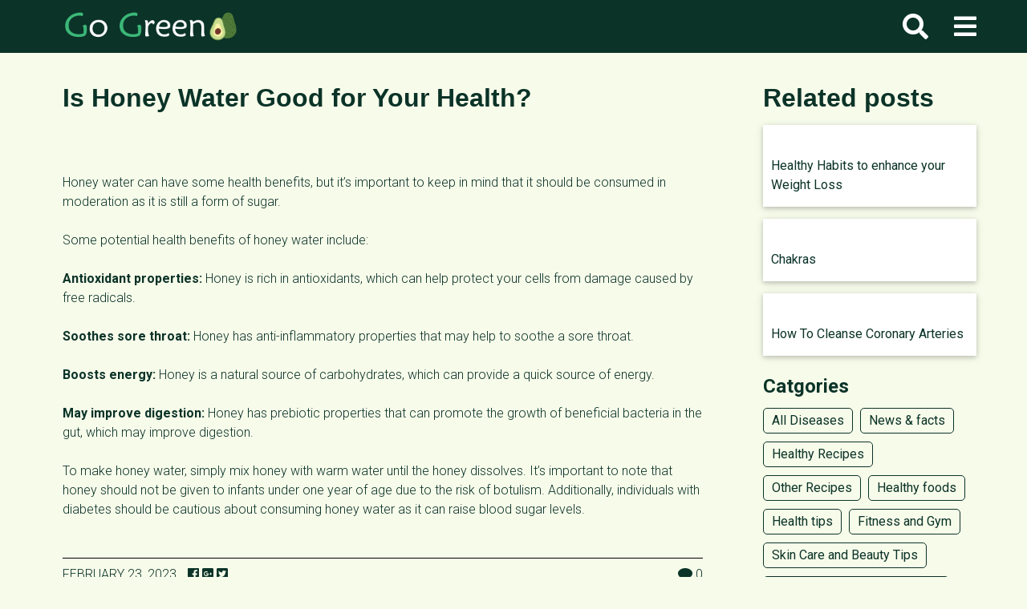

--- FILE ---
content_type: text/html; charset=UTF-8
request_url: https://www.go-green.info/health-tip/is-honey-water-good-for-your-health/
body_size: 11369
content:
<!doctype html>
<html lang="en-US">
<head>
	<meta charset="UTF-8">
	<meta name="viewport" content="width=device-width, initial-scale=1">
	<link rel="profile" href="https://gmpg.org/xfn/11">
	<!-- Google Fonts -->
	<link rel="stylesheet" href="https://fonts.googleapis.com/css?family=Roboto:300,400,500,700&display=swap">
	<!-- Main css -->
	<link rel="stylesheet" href="https://www.go-green.info/wp-content/themes/maa-gogreen/assets/css/app.css?version=1.0.1">

	<meta name='robots' content='index, follow, max-image-preview:large, max-snippet:-1, max-video-preview:-1' />
	<style>img:is([sizes="auto" i], [sizes^="auto," i]) { contain-intrinsic-size: 3000px 1500px }</style>
	
	<!-- This site is optimized with the Yoast SEO plugin v25.9 - https://yoast.com/wordpress/plugins/seo/ -->
	<title>Is Honey Water Good for Your Health? - Medical information and health advice - Go Green</title>
	<meta name="description" content="Honey water can have some health benefits, but it&#039;s important to keep in mind that it should be consumed in moderation as it is still a form of sugar.Some potential health benefits of honey water include:" />
	<link rel="canonical" href="https://www.go-green.info/health-tip/is-honey-water-good-for-your-health/" />
	<meta property="og:locale" content="en_US" />
	<meta property="og:type" content="article" />
	<meta property="og:title" content="Is Honey Water Good for Your Health? - Medical information and health advice - Go Green" />
	<meta property="og:description" content="Honey water can have some health benefits, but it&#039;s important to keep in mind that it should be consumed in moderation as it is still a form of sugar.Some potential health benefits of honey water include:" />
	<meta property="og:url" content="https://www.go-green.info/health-tip/is-honey-water-good-for-your-health/" />
	<meta property="og:site_name" content="Medical information and health advice - Go Green" />
	<meta property="og:image" content="https://www.go-green.info/wp-content/uploads/2023/02/pexels-mareefe-1638280-1.jpg" />
	<meta property="og:image:width" content="4608" />
	<meta property="og:image:height" content="3200" />
	<meta property="og:image:type" content="image/jpeg" />
	<meta name="twitter:card" content="summary_large_image" />
	<script type="application/ld+json" class="yoast-schema-graph">{"@context":"https://schema.org","@graph":[{"@type":"WebPage","@id":"https://www.go-green.info/health-tip/is-honey-water-good-for-your-health/","url":"https://www.go-green.info/health-tip/is-honey-water-good-for-your-health/","name":"Is Honey Water Good for Your Health? - Medical information and health advice - Go Green","isPartOf":{"@id":"https://www.go-green.info/#website"},"primaryImageOfPage":{"@id":"https://www.go-green.info/health-tip/is-honey-water-good-for-your-health/#primaryimage"},"image":{"@id":"https://www.go-green.info/health-tip/is-honey-water-good-for-your-health/#primaryimage"},"thumbnailUrl":"https://www.go-green.info/wp-content/uploads/2023/02/pexels-mareefe-1638280-1.jpg","datePublished":"2023-02-23T06:40:07+00:00","description":"Honey water can have some health benefits, but it's important to keep in mind that it should be consumed in moderation as it is still a form of sugar.Some potential health benefits of honey water include:","breadcrumb":{"@id":"https://www.go-green.info/health-tip/is-honey-water-good-for-your-health/#breadcrumb"},"inLanguage":"en-US","potentialAction":[{"@type":"ReadAction","target":["https://www.go-green.info/health-tip/is-honey-water-good-for-your-health/"]}]},{"@type":"ImageObject","inLanguage":"en-US","@id":"https://www.go-green.info/health-tip/is-honey-water-good-for-your-health/#primaryimage","url":"https://www.go-green.info/wp-content/uploads/2023/02/pexels-mareefe-1638280-1.jpg","contentUrl":"https://www.go-green.info/wp-content/uploads/2023/02/pexels-mareefe-1638280-1.jpg","width":4608,"height":3200},{"@type":"BreadcrumbList","@id":"https://www.go-green.info/health-tip/is-honey-water-good-for-your-health/#breadcrumb","itemListElement":[{"@type":"ListItem","position":1,"name":"Home","item":"https://www.go-green.info/"},{"@type":"ListItem","position":2,"name":"Health tips","item":"https://www.go-green.info/health-tip/"},{"@type":"ListItem","position":3,"name":"Is Honey Water Good for Your Health?"}]},{"@type":"WebSite","@id":"https://www.go-green.info/#website","url":"https://www.go-green.info/","name":"Medical information and health advice - Go Green","description":"We&#039;re committed to being your source for expert health guidance.","publisher":{"@id":"https://www.go-green.info/#organization"},"alternateName":"Medical information and health advice - Go Green","potentialAction":[{"@type":"SearchAction","target":{"@type":"EntryPoint","urlTemplate":"https://www.go-green.info/?s={search_term_string}"},"query-input":{"@type":"PropertyValueSpecification","valueRequired":true,"valueName":"search_term_string"}}],"inLanguage":"en-US"},{"@type":"Organization","@id":"https://www.go-green.info/#organization","name":"Go Green","alternateName":"Medical information and health advice - Go Green","url":"https://www.go-green.info/","logo":{"@type":"ImageObject","inLanguage":"en-US","@id":"https://www.go-green.info/#/schema/logo/image/","url":"https://www.go-green.info/wp-content/uploads/2020/07/Avacado-logo.png","contentUrl":"https://www.go-green.info/wp-content/uploads/2020/07/Avacado-logo.png","width":512,"height":512,"caption":"Go Green"},"image":{"@id":"https://www.go-green.info/#/schema/logo/image/"}}]}</script>
	<!-- / Yoast SEO plugin. -->


<link rel="alternate" type="application/rss+xml" title="Medical information and health advice - Go Green &raquo; Feed" href="https://www.go-green.info/feed/" />
<link rel="alternate" type="application/rss+xml" title="Medical information and health advice - Go Green &raquo; Comments Feed" href="https://www.go-green.info/comments/feed/" />
<style id='classic-theme-styles-inline-css' type='text/css'>
/*! This file is auto-generated */
.wp-block-button__link{color:#fff;background-color:#32373c;border-radius:9999px;box-shadow:none;text-decoration:none;padding:calc(.667em + 2px) calc(1.333em + 2px);font-size:1.125em}.wp-block-file__button{background:#32373c;color:#fff;text-decoration:none}
</style>
<style id='global-styles-inline-css' type='text/css'>
:root{--wp--preset--aspect-ratio--square: 1;--wp--preset--aspect-ratio--4-3: 4/3;--wp--preset--aspect-ratio--3-4: 3/4;--wp--preset--aspect-ratio--3-2: 3/2;--wp--preset--aspect-ratio--2-3: 2/3;--wp--preset--aspect-ratio--16-9: 16/9;--wp--preset--aspect-ratio--9-16: 9/16;--wp--preset--color--black: #000000;--wp--preset--color--cyan-bluish-gray: #abb8c3;--wp--preset--color--white: #ffffff;--wp--preset--color--pale-pink: #f78da7;--wp--preset--color--vivid-red: #cf2e2e;--wp--preset--color--luminous-vivid-orange: #ff6900;--wp--preset--color--luminous-vivid-amber: #fcb900;--wp--preset--color--light-green-cyan: #7bdcb5;--wp--preset--color--vivid-green-cyan: #00d084;--wp--preset--color--pale-cyan-blue: #8ed1fc;--wp--preset--color--vivid-cyan-blue: #0693e3;--wp--preset--color--vivid-purple: #9b51e0;--wp--preset--gradient--vivid-cyan-blue-to-vivid-purple: linear-gradient(135deg,rgba(6,147,227,1) 0%,rgb(155,81,224) 100%);--wp--preset--gradient--light-green-cyan-to-vivid-green-cyan: linear-gradient(135deg,rgb(122,220,180) 0%,rgb(0,208,130) 100%);--wp--preset--gradient--luminous-vivid-amber-to-luminous-vivid-orange: linear-gradient(135deg,rgba(252,185,0,1) 0%,rgba(255,105,0,1) 100%);--wp--preset--gradient--luminous-vivid-orange-to-vivid-red: linear-gradient(135deg,rgba(255,105,0,1) 0%,rgb(207,46,46) 100%);--wp--preset--gradient--very-light-gray-to-cyan-bluish-gray: linear-gradient(135deg,rgb(238,238,238) 0%,rgb(169,184,195) 100%);--wp--preset--gradient--cool-to-warm-spectrum: linear-gradient(135deg,rgb(74,234,220) 0%,rgb(151,120,209) 20%,rgb(207,42,186) 40%,rgb(238,44,130) 60%,rgb(251,105,98) 80%,rgb(254,248,76) 100%);--wp--preset--gradient--blush-light-purple: linear-gradient(135deg,rgb(255,206,236) 0%,rgb(152,150,240) 100%);--wp--preset--gradient--blush-bordeaux: linear-gradient(135deg,rgb(254,205,165) 0%,rgb(254,45,45) 50%,rgb(107,0,62) 100%);--wp--preset--gradient--luminous-dusk: linear-gradient(135deg,rgb(255,203,112) 0%,rgb(199,81,192) 50%,rgb(65,88,208) 100%);--wp--preset--gradient--pale-ocean: linear-gradient(135deg,rgb(255,245,203) 0%,rgb(182,227,212) 50%,rgb(51,167,181) 100%);--wp--preset--gradient--electric-grass: linear-gradient(135deg,rgb(202,248,128) 0%,rgb(113,206,126) 100%);--wp--preset--gradient--midnight: linear-gradient(135deg,rgb(2,3,129) 0%,rgb(40,116,252) 100%);--wp--preset--font-size--small: 13px;--wp--preset--font-size--medium: 20px;--wp--preset--font-size--large: 36px;--wp--preset--font-size--x-large: 42px;--wp--preset--spacing--20: 0.44rem;--wp--preset--spacing--30: 0.67rem;--wp--preset--spacing--40: 1rem;--wp--preset--spacing--50: 1.5rem;--wp--preset--spacing--60: 2.25rem;--wp--preset--spacing--70: 3.38rem;--wp--preset--spacing--80: 5.06rem;--wp--preset--shadow--natural: 6px 6px 9px rgba(0, 0, 0, 0.2);--wp--preset--shadow--deep: 12px 12px 50px rgba(0, 0, 0, 0.4);--wp--preset--shadow--sharp: 6px 6px 0px rgba(0, 0, 0, 0.2);--wp--preset--shadow--outlined: 6px 6px 0px -3px rgba(255, 255, 255, 1), 6px 6px rgba(0, 0, 0, 1);--wp--preset--shadow--crisp: 6px 6px 0px rgba(0, 0, 0, 1);}:where(.is-layout-flex){gap: 0.5em;}:where(.is-layout-grid){gap: 0.5em;}body .is-layout-flex{display: flex;}.is-layout-flex{flex-wrap: wrap;align-items: center;}.is-layout-flex > :is(*, div){margin: 0;}body .is-layout-grid{display: grid;}.is-layout-grid > :is(*, div){margin: 0;}:where(.wp-block-columns.is-layout-flex){gap: 2em;}:where(.wp-block-columns.is-layout-grid){gap: 2em;}:where(.wp-block-post-template.is-layout-flex){gap: 1.25em;}:where(.wp-block-post-template.is-layout-grid){gap: 1.25em;}.has-black-color{color: var(--wp--preset--color--black) !important;}.has-cyan-bluish-gray-color{color: var(--wp--preset--color--cyan-bluish-gray) !important;}.has-white-color{color: var(--wp--preset--color--white) !important;}.has-pale-pink-color{color: var(--wp--preset--color--pale-pink) !important;}.has-vivid-red-color{color: var(--wp--preset--color--vivid-red) !important;}.has-luminous-vivid-orange-color{color: var(--wp--preset--color--luminous-vivid-orange) !important;}.has-luminous-vivid-amber-color{color: var(--wp--preset--color--luminous-vivid-amber) !important;}.has-light-green-cyan-color{color: var(--wp--preset--color--light-green-cyan) !important;}.has-vivid-green-cyan-color{color: var(--wp--preset--color--vivid-green-cyan) !important;}.has-pale-cyan-blue-color{color: var(--wp--preset--color--pale-cyan-blue) !important;}.has-vivid-cyan-blue-color{color: var(--wp--preset--color--vivid-cyan-blue) !important;}.has-vivid-purple-color{color: var(--wp--preset--color--vivid-purple) !important;}.has-black-background-color{background-color: var(--wp--preset--color--black) !important;}.has-cyan-bluish-gray-background-color{background-color: var(--wp--preset--color--cyan-bluish-gray) !important;}.has-white-background-color{background-color: var(--wp--preset--color--white) !important;}.has-pale-pink-background-color{background-color: var(--wp--preset--color--pale-pink) !important;}.has-vivid-red-background-color{background-color: var(--wp--preset--color--vivid-red) !important;}.has-luminous-vivid-orange-background-color{background-color: var(--wp--preset--color--luminous-vivid-orange) !important;}.has-luminous-vivid-amber-background-color{background-color: var(--wp--preset--color--luminous-vivid-amber) !important;}.has-light-green-cyan-background-color{background-color: var(--wp--preset--color--light-green-cyan) !important;}.has-vivid-green-cyan-background-color{background-color: var(--wp--preset--color--vivid-green-cyan) !important;}.has-pale-cyan-blue-background-color{background-color: var(--wp--preset--color--pale-cyan-blue) !important;}.has-vivid-cyan-blue-background-color{background-color: var(--wp--preset--color--vivid-cyan-blue) !important;}.has-vivid-purple-background-color{background-color: var(--wp--preset--color--vivid-purple) !important;}.has-black-border-color{border-color: var(--wp--preset--color--black) !important;}.has-cyan-bluish-gray-border-color{border-color: var(--wp--preset--color--cyan-bluish-gray) !important;}.has-white-border-color{border-color: var(--wp--preset--color--white) !important;}.has-pale-pink-border-color{border-color: var(--wp--preset--color--pale-pink) !important;}.has-vivid-red-border-color{border-color: var(--wp--preset--color--vivid-red) !important;}.has-luminous-vivid-orange-border-color{border-color: var(--wp--preset--color--luminous-vivid-orange) !important;}.has-luminous-vivid-amber-border-color{border-color: var(--wp--preset--color--luminous-vivid-amber) !important;}.has-light-green-cyan-border-color{border-color: var(--wp--preset--color--light-green-cyan) !important;}.has-vivid-green-cyan-border-color{border-color: var(--wp--preset--color--vivid-green-cyan) !important;}.has-pale-cyan-blue-border-color{border-color: var(--wp--preset--color--pale-cyan-blue) !important;}.has-vivid-cyan-blue-border-color{border-color: var(--wp--preset--color--vivid-cyan-blue) !important;}.has-vivid-purple-border-color{border-color: var(--wp--preset--color--vivid-purple) !important;}.has-vivid-cyan-blue-to-vivid-purple-gradient-background{background: var(--wp--preset--gradient--vivid-cyan-blue-to-vivid-purple) !important;}.has-light-green-cyan-to-vivid-green-cyan-gradient-background{background: var(--wp--preset--gradient--light-green-cyan-to-vivid-green-cyan) !important;}.has-luminous-vivid-amber-to-luminous-vivid-orange-gradient-background{background: var(--wp--preset--gradient--luminous-vivid-amber-to-luminous-vivid-orange) !important;}.has-luminous-vivid-orange-to-vivid-red-gradient-background{background: var(--wp--preset--gradient--luminous-vivid-orange-to-vivid-red) !important;}.has-very-light-gray-to-cyan-bluish-gray-gradient-background{background: var(--wp--preset--gradient--very-light-gray-to-cyan-bluish-gray) !important;}.has-cool-to-warm-spectrum-gradient-background{background: var(--wp--preset--gradient--cool-to-warm-spectrum) !important;}.has-blush-light-purple-gradient-background{background: var(--wp--preset--gradient--blush-light-purple) !important;}.has-blush-bordeaux-gradient-background{background: var(--wp--preset--gradient--blush-bordeaux) !important;}.has-luminous-dusk-gradient-background{background: var(--wp--preset--gradient--luminous-dusk) !important;}.has-pale-ocean-gradient-background{background: var(--wp--preset--gradient--pale-ocean) !important;}.has-electric-grass-gradient-background{background: var(--wp--preset--gradient--electric-grass) !important;}.has-midnight-gradient-background{background: var(--wp--preset--gradient--midnight) !important;}.has-small-font-size{font-size: var(--wp--preset--font-size--small) !important;}.has-medium-font-size{font-size: var(--wp--preset--font-size--medium) !important;}.has-large-font-size{font-size: var(--wp--preset--font-size--large) !important;}.has-x-large-font-size{font-size: var(--wp--preset--font-size--x-large) !important;}
:where(.wp-block-post-template.is-layout-flex){gap: 1.25em;}:where(.wp-block-post-template.is-layout-grid){gap: 1.25em;}
:where(.wp-block-columns.is-layout-flex){gap: 2em;}:where(.wp-block-columns.is-layout-grid){gap: 2em;}
:root :where(.wp-block-pullquote){font-size: 1.5em;line-height: 1.6;}
</style>
<link rel='stylesheet' id='maa-gogreen-style-css' href='https://www.go-green.info/wp-content/themes/maa-gogreen/style.css?ver=6.8.3' type='text/css' media='all' />
<link rel="https://api.w.org/" href="https://www.go-green.info/wp-json/" /><link rel="EditURI" type="application/rsd+xml" title="RSD" href="https://www.go-green.info/xmlrpc.php?rsd" />
<meta name="generator" content="WordPress 6.8.3" />
<link rel='shortlink' href='https://www.go-green.info/?p=3929' />
<link rel="alternate" title="oEmbed (JSON)" type="application/json+oembed" href="https://www.go-green.info/wp-json/oembed/1.0/embed?url=https%3A%2F%2Fwww.go-green.info%2Fhealth-tip%2Fis-honey-water-good-for-your-health%2F" />
<link rel="alternate" title="oEmbed (XML)" type="text/xml+oembed" href="https://www.go-green.info/wp-json/oembed/1.0/embed?url=https%3A%2F%2Fwww.go-green.info%2Fhealth-tip%2Fis-honey-water-good-for-your-health%2F&#038;format=xml" />
<style type="text/css">.recentcomments a{display:inline !important;padding:0 !important;margin:0 !important;}</style><link rel="icon" href="https://www.go-green.info/wp-content/uploads/2020/06/cropped-Avacado-logo-32x32.png" sizes="32x32" />
<link rel="icon" href="https://www.go-green.info/wp-content/uploads/2020/06/cropped-Avacado-logo-192x192.png" sizes="192x192" />
<link rel="apple-touch-icon" href="https://www.go-green.info/wp-content/uploads/2020/06/cropped-Avacado-logo-180x180.png" />
<meta name="msapplication-TileImage" content="https://www.go-green.info/wp-content/uploads/2020/06/cropped-Avacado-logo-270x270.png" />
	<link rel="stylesheet" href="https://www.go-green.info/wp-content/themes/maa-gogreen/assets/css/go-green.css?version=1.0.5">
	<!-- Global site tag (gtag.js) - Google Analytics -->
	<script async src="https://www.googletagmanager.com/gtag/js?id=UA-148513605-1" type="416515dd864fb68b4aef87b7-text/javascript"></script>
	<script async src="https://pagead2.googlesyndication.com/pagead/js/adsbygoogle.js?client=ca-pub-6166321093237723" crossorigin="anonymous" type="416515dd864fb68b4aef87b7-text/javascript"></script>
	<script type="416515dd864fb68b4aef87b7-text/javascript">
	  window.dataLayer = window.dataLayer || [];
	  function gtag(){dataLayer.push(arguments);}
	  gtag('js', new Date());

	  gtag('config', 'UA-148513605-1');
	</script>
	<!-- <script data-ad-client="ca-pub-6166321093237723" async src="https://pagead2.googlesyndication.com/pagead/js/adsbygoogle.js"></script> -->
	<style type="text/css">
		body{
			font-family: 'Roboto', sans-serif;
		}
		body.overflow-block{
			overflow: hidden !important;
		}
		body #page{
			overflow-x: hidden;
		}
		h1,h2,h3{
			font-weight: 600!important;
		}
		strong{
			font-weight: 600!important;
		}
		h4{
			font-weight: 400;
		}
		footer{
			background-color: #0B3328;
			color: white;
			padding: 40px 15px;
			font-size: 11px;
			text-transform: uppercase;
		}
		footer a{
			display: inline-block;
			margin-right: 15px; 
			margin-bottom: 10px;
			font-weight: 400;
		}
		footer a:hover{
			color: grey !important;
		}
		footer p{
			margin-bottom: 12px;
			font-weight: 400;
			font-size: 11px;
		}
		footer .site-info{
			font-size: 10px;
		}
		.cursor-pointer{
			cursor: pointer;
		}
		@media(max-width: 576px){
			.container-fluid{
				padding: 0;
			}
		}
		.overlay-background-image{
			position: absolute;
			z-index: 0;
			top:0;
			left: 0;
			background: rgba(0,0,0,0.2);
			width: 100%;
			height: 100%;
		}

		/*Header*/
		.trigger-menu{
			color: white;
			font-size: 2em;
			display: flex;
		    align-items: center;
		    justify-content: flex-end;
		}
		.trigger-menu i{
			cursor: pointer;
		}
		.right-sticky-menu{
			display: none;
		    position: fixed;
		    top: 0;
		    right: 0;
		    z-index: 11;
		    background-color: white;
		    padding: 15px 0;
		    min-height: 100vh;
		    max-width: 400px;
		    min-width: 320px;
		}
		.right-sticky-menu ul{
			list-style: none;
			padding: 0;
			margin: 0;
		}
		#masthead .right-sticky-menu li a{
			display: inline-block;
			color: #0B3328 !important;
			padding: 7px 15px;
			width: 100%;
			text-align: left;
			border-bottom: 1px dotted #0B3328; 
			font-weight: 400;
		}
		#masthead .right-sticky-menu li a:hover{
			color: white !important;
			background-color: #0B3328;
		}
		.slick-dots li button:before{
			content: '\f111';
			font-family: "font awesome 5 free";
			font-weight: 900;
		}

		/*Archive*/
		.post-title{
			font-size: 16px;
			font-weight: 600; 
		}
		.archive #archive-cat .custom-col-5{
			margin-bottom: 15px;
		}
		.archive .custom-col-5 article{
			height: 100%;
		}
		@media(min-width: 1600px){
			.archive .custom-col-5{
				-ms-flex: 0 0 20%;
			    flex: 0 0 20%;
			    max-width: 20%;
			}
			.archive .custom-col-3{
				-ms-flex: 0 0 16.666667%;
			    flex: 0 0 16.666667%;
			    max-width: 16.666667%;
			}
			.archive .custom-col-9{
				-ms-flex: 0 0 83.333333%;
			    flex: 0 0 83.333333%;
			    max-width: 83.333333%;
			}
		}
		@media(max-width: 576px){
			.archive #archive-cat .custom-col-5{
				padding: 0 3px;
			}
			.archive #archive-cat{
				margin: 0 -5px;
			}
			.trigger-menu{
				font-size: 1.2em;
			}
			#archive-cat article{
				padding: 7px;
			}
			/*#archive-cat article .post-title,#archive-cat article .archive-post-info{
				font-size: 14px;
			}*/
		}

		/*Single*/
		.single .related-post .sub-parent p{
			margin-bottom: 0;
			font-weight: 400;
		}


		/*Search*/
		#search-div{
			display: none;
			position: fixed;
			top: 0;
			left: 0;
			background: rgba(11,51,40,0.9);
			width: 100%;
			height: 100%;
			z-index: 111;
		}
		#search-input-div{
			position: relative;
		}
		#search-input-div input{
			width: 100%;
			height: 45px;
			line-height: 45px;
			padding-left: 10px;
			border-radius: 5px;
			background-color: white;
			box-shadow: unset;
			text-shadow: unset;
			text-transform: capitalize;
		}
		#search-input-div .fa-search{
			position: absolute;
			top: 18px;
			right: 15px;
			font-size: 2.3em;
		}
		#search-div .overlay-close-btn{
			top: 0;
			left: 0;
			width: 100%;
			height: 100%;
			position: absolute;
			z-index: 0;
		}
		#search-div .twitter-typeahead{
			width: 100%;
			display: block;
		}
		#search-div .tt-menu{
			width: 100%;
			background-color: white;
			padding: 10px;
			padding-top: 15px;
			margin-top: 1.5em;
			padding-bottom: 5px;
			max-height: 70vh;
			overflow-y: scroll;
			overflow-x: hidden;
		}
		#search-div .tt-dataset{
			display: -ms-flexbox;
		    display: flex;
		    -ms-flex-wrap: wrap;
		    flex-wrap: wrap;
		    margin-right: -15px;
		    margin-left: -15px;
		}
		#search-div .tt-suggestion a{
			display: inline-block;
			width: 100%;
			padding: 10px;
			border-radius: 5px;
			margin-bottom: 10px;
		}
		#search-div .tt-suggestion a:hover,#search-div .tt-suggestion.tt-cursor a{
			background: rgba(11,51,40,0.2);
		}
		#search-div .tt-suggestion .parent-search-div{
			display: flex;
			align-items: center;
		}
		#search-div .tt-suggestion .parent-search-div img{
			width: 65px;
			padding: 0;
		}
		#search-div .tt-suggestion .parent-search-div p{
			font-size: 1.4em;
			padding-left: 15px;
			margin-bottom: 0;
		}
		#search-div .close-btn{
			font-size: 16px;
		}
		@media(max-width: 576px){
			#search-div .tt-suggestion .parent-search-div img{
				width: 50px;
			}
			#search-div .tt-suggestion .parent-search-div p{
				padding-left: 10px;
				font-size: 1em;
			}
		}

		/*Categories page*/
		a:visited,.single a:visited{
			color: #0B3328;
		}
		.archive .site-content #menu-menu,.single  .site-content #menu-menu{
			list-style: none;
			padding: 0;
			margin: 0;
			margin-bottom: 25px;
		}
		.archive .site-content .menu-item-home,.single .site-content .menu-item-home{
			display: none !important;
		}
		.archive .site-content .menu-item,.single .site-content .menu-item{
			display: inline-block;
			padding: 5px 5px 5px 0px;
		}
		.archive .site-content .menu-item a,.single .site-content .menu-item a{
			display: inline-block;
			padding: 3px 10px;
			border: 1px solid #0B3328;
			border-radius: 5px;
			font-weight: 400;
		}
		.archive .site-content .current-menu-item a,.archive .site-content .menu-item a:hover,
		.single .site-content .current-menu-item a,.single .site-content .menu-item a:hover{
			background: #0B3328;
			color: white !important;
			-webkit-transition: background-color 0.2s ease-out;
		    -moz-transition: background-color 0.2s ease-out;
		    -o-transition: background-color 0.2s ease-out;
		    transition: background-color 0.2s ease-out;
		}
		.archive .archive-description{
			display: none;
		}



		/*page about*/
		.banner-static .parent-banner-div{
			height: 90vh;
			background-size: cover;
			background-repeat: no-repeat;
			display: flex;
			align-items: center;
			justify-content: center;
			color: white;
			font-weight: 600; 
			position: relative;
			background-position: top center;
			background-attachment: fixed;
		}
		.banner-static .parent-banner-div .overlay{
			position: absolute;
			top:0;
			left: 0;
			width: 100%;
			height: 100%;
			background: rgba(0,0,0,0.3);
			z-index: 0;
		}
		.banner-static .parent-banner-div .content{
			position: relative;
			z-index: 0;
			color: white;
			text-align: center;
			font-weight: 600;
		}
		.banner-static .parent-banner-div .content a{
			color: white;
		}
		.page-template-page-about #team img{
			width: auto;
			height: 100%;
			border-radius: 40px;
			max-height: 150px;
			margin: auto;
			text-align: center;
			-webkit-box-shadow: 0 2px 5px 0 rgba(0,0,0,0.16),0 2px 10px 0 rgba(0,0,0,0.12) !important;
    		box-shadow: 0 2px 5px 0 rgba(0,0,0,0.16),0 2px 10px 0 rgba(0,0,0,0.12) !important;
		}
		.page-template-page-about #team .name{
			font-size: 18px;
			font-weight: 600;
			margin-top: 15px;
			margin-bottom: 5px;
		}
		.page-template-page-about #team .parent-team-div{
			margin-bottom: 15px;
		}


		/*Home page*/
		.home section{
			position: relative;
		}
		.home h2{
			font-weight: 400;
		}
		.home .section-1{
			height: 75vh;
			min-height: 500px;
		}
		@media(max-width: 576px){
			.home .section-1{
				height: 100%;
			}
		}
		.home .section-1 a > div{
			background-size: cover;
			background-repeat: no-repeat;
		}
		.home .section-1 .left div{
			min-height: 300px;
			position: relative;
			height: 100%;
		}
		.home .slick-list,.home .slick-track{
			height: 100%;
		}
		.home .section-1 .slick-slide{
			padding: 10px;
			padding-top: 0;
			display: inline-block;
		}
		.home .section-1 .right div{
			height: 46%;
			margin-bottom: 15px;
			min-height: 250px;
			position: relative;
		}
		.home .section-1 h4{
			position: absolute;
			bottom: 0;
			left: 0;
			padding: 10px;
			background: white;
			width: 100%;
			text-align: center;
			margin-bottom: 0;
		}
		.home .section-1 a:hover h4{
			background: #0B3328;
		    color: white;
		    -webkit-transition: background-color 0.2s ease-out;
		    -moz-transition: background-color 0.2s ease-out;
		    -o-transition: background-color 0.2s ease-out;
		    transition: background-color 0.2s ease-out;
		}
		.home #archive-cat .custom-col-5{
			margin-bottom: 0;
		}
		@media(min-width: 1600px){
			.home #archive-cat .custom-col-5{
				-ms-flex: 0 0 16.666667%;
			    flex: 0 0 16.666667%;
			    max-width: 16.666667%;
			}
		}
		@media(max-width: 1599px){
			.home .col-condition-5,.home .col-condition-6{
				display: none;
			}
		}
		@media(max-width: 991px){
			.home .col-condition-4{
				display: none;
			}
		}
		@media(max-width: 576px){
			.home .col-condition-4{
				display: block;
			}
			.archive #archive-cat .custom-col-5{
				margin-bottom: 15px;
			}
			.home .section-1 .slick-slide{
				padding: 0;
			}
			.home .section-1 .slick-list{
			    -webkit-box-shadow: 0 2px 5px 0 rgba(0,0,0,0.16),0 2px 10px 0 rgba(0,0,0,0.12) !important;
    			box-shadow: 0 2px 5px 0 rgba(0,0,0,0.16),0 2px 10px 0 rgba(0,0,0,0.12) !important;
    		}
    		.home .section-1 a > div.z-depth-1{
    			-webkit-box-shadow: unset !important;
    			box-shadow: unset !important;
    		}
		}
		.home .section-3{
			background-size: cover;
			background-repeat: no-repeat;
			background-attachment: fixed;
			background-position: top center;
			height: 55vh; 
		}
		.home .section-3 .content{
			position: relative;
			display: flex;
			height: 100%;
			z-index: 1;
			align-items: center;
			justify-content: center;
			color:white;
			text-align: center;
		}
		.home .category div{
			position: relative;
			height: 350px;
			background-repeat: no-repeat;
			background-size: cover; 
			background-position: center; 
		}
		.home .category .title{
			position: absolute;
			bottom: 0;
			left: 0;
			width: 100%;
			background: white;
			padding: 5px;
			text-align: center;
			margin-bottom: 0;
			font-weight: 400;
			font-size: 20px;
		}
		.home .category a:hover .title{
			background: #0B3328;
		    color: white;
		    -webkit-transition: background-color 0.2s ease-out;
		    -moz-transition: background-color 0.2s ease-out;
		    -o-transition: background-color 0.2s ease-out;
		    transition: background-color 0.2s ease-out;
		}

		header#masthead{
			position: fixed;
			width: 100%;
			left: 0;
			/*top: 0;*/
			z-index: 11;
		}
		.dummy-header{
			width: 100%;
			display: block;
			height: 55px;
		}
		.right-sticky-menu .other-links{
			position: absolute;
			bottom: 0;
			left: 0;
			width: 100%;
			text-align: center;
		}
		#masthead .right-sticky-menu .other-links a{
			color: #0B3328 !important;
		}
	</style>
</head>

<body class="wp-singular health_tip-template-default single single-health_tip postid-3929 wp-theme-maa-gogreen">
<div id="page" class="site">
	<!-- <a class="skip-link screen-reader-text" href="#content"></a> -->

	<header id="masthead" class="site-header pl-2 pr-2 pl-sm-5 pr-sm-5">
		<div class="container-fluid">
			<div class="row">
				<div class="col-6 site-branding">
		            <h1 class="site-title mt-2 mb-2">
		            	<a href="https://www.go-green.info/" rel="home">
		                    <img src="https://www.go-green.info/wp-content/uploads/2018/07/go-green-header-logo.png" alt="Medical information and health advice &#8211; Go Green"/>
		               	</a>
		            </h1>
				</div><!-- .site-branding --> 
				<div class="col-6 menu text-right trigger-menu">
					<i class="fas fa-search pr-2 pr-md-3"></i>
					<i class="fas fa-bars pl-2 pl-md-3"></i>
				</div>
				<div class="right-sticky-menu animated bounceInRight">
					<span class="float-right pr-2 cursor-pointer"><i class="fas fa-times-circle"></i> Close</span>
					<div class="navigation"><ul id="menu-menu" class="menu"><li id="menu-item-46" class="menu-item menu-item-type-post_type menu-item-object-page menu-item-home menu-item-46"><a href="https://www.go-green.info/">Home</a></li>
<li id="menu-item-815" class="menu-item menu-item-type-post_type_archive menu-item-object-disease menu-item-815"><a href="https://www.go-green.info/disease/">All Diseases</a></li>
<li id="menu-item-1651" class="menu-item menu-item-type-post_type_archive menu-item-object-news_facts menu-item-1651"><a href="https://www.go-green.info/news-facts/">News &#038; facts</a></li>
<li id="menu-item-1849" class="menu-item menu-item-type-post_type_archive menu-item-object-healthy-recipes menu-item-1849"><a href="https://www.go-green.info/healthy-recipes/">Healthy Recipes</a></li>
<li id="menu-item-1850" class="menu-item menu-item-type-post_type_archive menu-item-object-other-recipes menu-item-1850"><a href="https://www.go-green.info/other-recipes/">Other Recipes</a></li>
<li id="menu-item-819" class="menu-item menu-item-type-post_type_archive menu-item-object-food menu-item-819"><a href="https://www.go-green.info/food/">Healthy foods</a></li>
<li id="menu-item-817" class="menu-item menu-item-type-post_type_archive menu-item-object-health_tip menu-item-817"><a href="https://www.go-green.info/health-tip/">Health tips</a></li>
<li id="menu-item-818" class="menu-item menu-item-type-post_type_archive menu-item-object-fitness_and_gym menu-item-818"><a href="https://www.go-green.info/fitness-and-gym/">Fitness and Gym</a></li>
<li id="menu-item-820" class="menu-item menu-item-type-post_type_archive menu-item-object-beauty menu-item-820"><a href="https://www.go-green.info/beauty/">Skin Care and Beauty Tips</a></li>
<li id="menu-item-1871" class="menu-item menu-item-type-post_type_archive menu-item-object-womens-health menu-item-1871"><a href="https://www.go-green.info/womens-health/">Womens Health and Wellness</a></li>
<li id="menu-item-1518" class="menu-item menu-item-type-post_type_archive menu-item-object-pregnancy menu-item-1518"><a href="https://www.go-green.info/pregnancy-birth-and-baby/">Pregnancy, birth and baby</a></li>
<li id="menu-item-11276" class="menu-item menu-item-type-post_type_archive menu-item-object-kids-recipe menu-item-11276"><a href="https://www.go-green.info/kids-recipe/">Kids recipe</a></li>
<li id="menu-item-11277" class="menu-item menu-item-type-post_type_archive menu-item-object-programmes menu-item-11277"><a href="https://www.go-green.info/programmes/">Programmes</a></li>
<li id="menu-item-12306" class="menu-item menu-item-type-post_type_archive menu-item-object-home_made_product menu-item-12306"><a href="https://www.go-green.info/home_made_product/">Home Made product</a></li>
</ul></div>					<div class="other-links">
						<h4>Follow us</h4>
                        <div class="h4">
                        	<a href="https://m.facebook.com/fitnes1st/" class="pr-3" target="blank"><i class="fab fa-facebook-square"></i></a>
                        	<a href="https://www.instagram.com/gogreen.info/" class="pr-3" target="blank"><i class="fab fa-instagram"></i></a>
                        	<a href="https://www.youtube.com/channel/UCEb-2r3WEqErx57Blo0V7lA" class="pr-3" target="blank"><i class="fab fa-youtube"></i></a>
                        	<a href="https://whatsapp.com/channel/0029VaA2Djx7IUYS3pyJoQ3y" target="blank"><i class="fab fa-whatsapp"></i></a>
                        </div>
					</div>
				</div>  
			</div>        
		</div>
	</header><!-- #masthead -->
	<div class="dummy-header"></div>

	<div id="content" class="site-content"><div class="pl-2 pr-2 pl-sm-5 pr-sm-5">
    <div class="container-fluid mt-3 mb-3 mt-sm-5 mb-sm-5">
        <div class="row">  
            <div class="col-12 col-sm-9 col-xxl-10">
                <div class="row container">
                    <div class="col-12">
                <section class="single-page-main">
                <h1 class="page-title pb-0 mb-0">Is Honey Water Good for Your Health?</h1>                                                   <img class="main-image lazy-gg-images" data-src="https://www.go-green.info/wp-content/uploads/2023/02/pexels-mareefe-1638280-1_1280x720_acf_cropped.jpg" alt="">
                                          <p class="main-description"><p>Honey water can have some health benefits, but it&#8217;s important to keep in mind that it should be consumed in moderation as it is still a form of sugar.</p>
<p>Some potential health benefits of honey water include:</p>
<p><strong>Antioxidant properties:</strong> Honey is rich in antioxidants, which can help protect your cells from damage caused by free radicals.</p>
<p><strong>Soothes sore throat:</strong> Honey has anti-inflammatory properties that may help to soothe a sore throat.</p>
<p><strong>Boosts energy:</strong> Honey is a natural source of carbohydrates, which can provide a quick source of energy.</p>
<p><strong>May improve digestion:</strong> Honey has prebiotic properties that can promote the growth of beneficial bacteria in the gut, which may improve digestion.</p>
<p>To make honey water, simply mix honey with warm water until the honey dissolves. It&#8217;s important to note that honey should not be given to infants under one year of age due to the risk of botulism. Additionally, individuals with diabetes should be cautious about consuming honey water as it can raise blood sugar levels.</p>
</p></section>                                <section id="single-comment">           
                                    <div class="pt-4 pb-4">
                                        <div class="single-post-info pt-2 pb-2">
                                            <span class="date text-left text-uppercase">February 23, 2023</span>
                                            <span class="share-link">
                                                                                                <a href="https://www.facebook.com/sharer/sharer.php?u=https://www.go-green.info/health-tip/is-honey-water-good-for-your-health/" target="blank"><i class="fab fa-facebook"></i></a>
                                                <a href="https://plus.google.com/share?url=https://www.go-green.info/health-tip/is-honey-water-good-for-your-health/" target="blank"><i class="fab fa-google-plus-square"></i></a>
                                                <a href="https://twitter.com/intent/tweet?text=Is Honey Water Good for Your Health?&amp;url=https://www.go-green.info/health-tip/is-honey-water-good-for-your-health/&amp;original_referer=" target="blank"><i class="fab fa-twitter-square"></i></a>
                                            </span>
                                            <span class="comment-count float-right text-right font-weight-light"><i class="fas fa-comment"></i> 0</span>
                                        </div>
                                    </div>
                                                                </section>    
                                                    </div>
                </div>
            </div>

            <div class="col-12 col-md-3 col-xxl-2 related-post-parent">
                <h1 class="page-title pb-0 mb-0">Related posts</h1>
                <div class="row">                <div class="col-12 related-post">
                    <div class="parent-div z-depth-1">
                        <a href="https://www.go-green.info/health-tip/healthy-habits-to-enhance-your-weight-loss/">
                            <div class="sub-parent">
                                <img class="lazy-gg-images" data-src="https://www.go-green.info/wp-content/uploads/2018/10/Weight-Loss-3_1280x720_acf_cropped-768x432.jpg" alt="Healthy Habits to enhance your Weight Loss">
                                <p>Healthy Habits to enhance your Weight Loss</p>
                            </div>
                        </a>
                    </div>                    
                </div>
                            <div class="col-12 related-post">
                    <div class="parent-div z-depth-1">
                        <a href="https://www.go-green.info/health-tip/chakras/">
                            <div class="sub-parent">
                                <img class="lazy-gg-images" data-src="https://www.go-green.info/wp-content/uploads/2023/09/Alcohol-Free-Alkaline-Cider-29_1280x720_acf_cropped-768x432.png" alt="Chakras">
                                <p>Chakras</p>
                            </div>
                        </a>
                    </div>                    
                </div>
                            <div class="col-12 related-post">
                    <div class="parent-div z-depth-1">
                        <a href="https://www.go-green.info/health-tip/how-to-cleanse-coronary-arteries/">
                            <div class="sub-parent">
                                <img class="lazy-gg-images" data-src="https://www.go-green.info/wp-content/uploads/2023/02/healthy-heart-3_1280x720_acf_cropped-768x432.png" alt="How To Cleanse Coronary Arteries">
                                <p>How To Cleanse Coronary Arteries</p>
                            </div>
                        </a>
                    </div>                    
                </div>
            </div>                <div class="row">
                    <div class="col-12">
                        <h4 class="mt-4">Catgories</h4>
                        <div><div class="navigation"><ul id="menu-menu" class="menu"><li id="menu-item-46" class="menu-item menu-item-type-post_type menu-item-object-page menu-item-home menu-item-46"><a href="https://www.go-green.info/">Home</a></li>
<li id="menu-item-815" class="menu-item menu-item-type-post_type_archive menu-item-object-disease menu-item-815"><a href="https://www.go-green.info/disease/">All Diseases</a></li>
<li id="menu-item-1651" class="menu-item menu-item-type-post_type_archive menu-item-object-news_facts menu-item-1651"><a href="https://www.go-green.info/news-facts/">News &#038; facts</a></li>
<li id="menu-item-1849" class="menu-item menu-item-type-post_type_archive menu-item-object-healthy-recipes menu-item-1849"><a href="https://www.go-green.info/healthy-recipes/">Healthy Recipes</a></li>
<li id="menu-item-1850" class="menu-item menu-item-type-post_type_archive menu-item-object-other-recipes menu-item-1850"><a href="https://www.go-green.info/other-recipes/">Other Recipes</a></li>
<li id="menu-item-819" class="menu-item menu-item-type-post_type_archive menu-item-object-food menu-item-819"><a href="https://www.go-green.info/food/">Healthy foods</a></li>
<li id="menu-item-817" class="menu-item menu-item-type-post_type_archive menu-item-object-health_tip menu-item-817"><a href="https://www.go-green.info/health-tip/">Health tips</a></li>
<li id="menu-item-818" class="menu-item menu-item-type-post_type_archive menu-item-object-fitness_and_gym menu-item-818"><a href="https://www.go-green.info/fitness-and-gym/">Fitness and Gym</a></li>
<li id="menu-item-820" class="menu-item menu-item-type-post_type_archive menu-item-object-beauty menu-item-820"><a href="https://www.go-green.info/beauty/">Skin Care and Beauty Tips</a></li>
<li id="menu-item-1871" class="menu-item menu-item-type-post_type_archive menu-item-object-womens-health menu-item-1871"><a href="https://www.go-green.info/womens-health/">Womens Health and Wellness</a></li>
<li id="menu-item-1518" class="menu-item menu-item-type-post_type_archive menu-item-object-pregnancy menu-item-1518"><a href="https://www.go-green.info/pregnancy-birth-and-baby/">Pregnancy, birth and baby</a></li>
<li id="menu-item-11276" class="menu-item menu-item-type-post_type_archive menu-item-object-kids-recipe menu-item-11276"><a href="https://www.go-green.info/kids-recipe/">Kids recipe</a></li>
<li id="menu-item-11277" class="menu-item menu-item-type-post_type_archive menu-item-object-programmes menu-item-11277"><a href="https://www.go-green.info/programmes/">Programmes</a></li>
<li id="menu-item-12306" class="menu-item menu-item-type-post_type_archive menu-item-object-home_made_product menu-item-12306"><a href="https://www.go-green.info/home_made_product/">Home Made product</a></li>
</ul></div></div>
                    </div>
                    <div class="col-12">
                        <h4>Follow us</h4>
                        <div class="h4">
                            <a href="https://m.facebook.com/fitnes1st/" class="pr-3" target="blank"><i class="fab fa-facebook-square"></i></a>
                            <a href="https://www.instagram.com/gogreen.info/"  class="pr-3" target="blank"><i class="fab fa-instagram"></i></a>
                            <a href="https://www.instagram.com/gogreen.info/" class="pr-3" target="blank"><i class="fab fa-youtube"></i></a>
                            <a href="https://whatsapp.com/channel/0029VaA2Djx7IUYS3pyJoQ3y" target="blank"><i class="fab fa-whatsapp"></i></a>
                        </div>
                    </div>
                </div>
            </div>
        </div>
        <div class="mobile-comment d-sm-none hidden-sm-up"><a href="#single-comment"><i class="fas fa-comment"></i> 0</a></div>
    </div>
</div>

	</div><!-- #content -->

	<footer id="colophon" class="site-footer">
    <div class="container-fluid text-center text-white">
      <div class="essential-nav-links">
        <a href="/about-us" class="text-white">About Go Green</a>
        <a href="/contact-us" class="text-white">Contact us</a>
        <a href="/privacy-policy" class="text-white">Privacy policy</a>
        <a href="/terms-and-conditions" class="text-white">Terms and conditions</a>
      </div>
  		<div class="site-info text-center text-white">
        <p class="text-white">Our content does not constitute a medical consultation. See a certified medical professional for diagnosis.</p>
  			Copyright <i class="far fa-copyright"></i> 2020 Go Green. All rights reserved.
      </div><!-- .site-info -->
    </div>

    <div id="search-div" class="animated fadeIn faster">
      <div class="overlay-close-btn"></div>
      <div class="parent-div p-3">
        <div class="text-right"><span class="close-btn cursor-pointer text-white"><i class="fas fa-times-circle"></i> Close</span></div>
        <div id="search-input-div" class="pt-2">
          <input type="text" name="" placeholder="Search ...">
          <i class="fas fa-search"></i>
        </div>
      </div>
    </div>
	</footer><!-- #colophon -->
</div><!-- #page -->

<script type="speculationrules">
{"prefetch":[{"source":"document","where":{"and":[{"href_matches":"\/*"},{"not":{"href_matches":["\/wp-*.php","\/wp-admin\/*","\/wp-content\/uploads\/*","\/wp-content\/*","\/wp-content\/plugins\/*","\/wp-content\/themes\/maa-gogreen\/*","\/*\\?(.+)"]}},{"not":{"selector_matches":"a[rel~=\"nofollow\"]"}},{"not":{"selector_matches":".no-prefetch, .no-prefetch a"}}]},"eagerness":"conservative"}]}
</script>
<script type="416515dd864fb68b4aef87b7-text/javascript" src="https://www.go-green.info/wp-content/themes/maa-gogreen/assets/js/app.js?version=1.0.1"></script>
<script type="416515dd864fb68b4aef87b7-text/javascript">
// Select all links with hashes
jQuery('a[href*="#"]')
  // Remove links that don't actually link to anything
  .not('[href="#"]')
  .not('[href="#0"]')
  .click(function(event) {
    // On-page links
    if (
      location.pathname.replace(/^\//, '') == this.pathname.replace(/^\//, '') 
      && 
      location.hostname == this.hostname
    ) {
      // Figure out element to scroll to
      var target = $(this.hash);
      target = target.length ? target : jQuery('[name=' + this.hash.slice(1) + ']');
      // Does a scroll target exist?
      if (target.length) {
        // Only prevent default if animation is actually gonna happen
        event.preventDefault();
        jQuery('html, body').animate({
          scrollTop: target.offset().top
        }, 1000, function() {
          // Callback after animation
          // Must change focus!
          var $target = $(target);
          $target.focus();
          if ($target.is(":focus")) { // Checking if the target was focused
            return false;
          } else {
            $target.attr('tabindex','-1'); // Adding tabindex for elements not focusable
            $target.focus(); // Set focus again
          };
        });
      }
    }
  });
</script>
<script type="416515dd864fb68b4aef87b7-text/javascript">
jQuery( document ).ready(function() {
  jQuery('#single-page-slider').slick({
    lazyLoad: 'ondemand',
    dots: true,
    infinite: true,
    speed: 300,
    slidesToShow: 1,
    adaptiveHeight: true,
    speed: 300,
    slidesToShow: 4,
    slidesToScroll: 4,
    responsive: [
      {
        breakpoint: 1024,
        settings: {
          slidesToShow: 3,
          slidesToScroll: 3,
          infinite: true,
          dots: true
        }
      },
      {
        breakpoint: 600,
        settings: {
          slidesToShow: 2,
          slidesToScroll: 2
        }
      },
      {
        breakpoint: 480,
        settings: {
          slidesToShow: 1,
          slidesToScroll: 1
        }
      }
      // You can unslick at a given breakpoint now by adding:
      // settings: "unslick"
      // instead of a settings object
    ]
  });
  $('.trigger-menu .fa-bars').on('click',function(){
    $('.right-sticky-menu').removeClass('bounceOutRight');
    $('.right-sticky-menu').addClass('bounceInRight');
    $('.right-sticky-menu').show();
  }); 
  $('.right-sticky-menu .float-right').on('click',function(){
    $('.right-sticky-menu').removeClass('bounceInRight');
    $('.right-sticky-menu').addClass('bounceOutRight');
    setTimeout(function(){ $('.right-sticky-menu').hide(); }, 300);
  });

  $('.trigger-menu .fa-search').on('click',function(){
    $('#search-div').removeClass('fadeOut');
    $('#search-div').addClass('fadeIn');
    $('#search-div').show();
    $('#search-input-div input').focus();
    $('body').addClass('overflow-block');
  }); 
  $('#search-div .close-btn').on('click',function(){
    $('#search-div').removeClass('fadeIn');
    $('#search-div').addClass('fadeOut');
    setTimeout(function(){ $('#search-div').hide(); }, 300);
    $('body').removeClass('overflow-block');
  });
  $('#search-div .overlay-close-btn').on('click',function(){
    $('#search-div').removeClass('fadeIn');
    $('#search-div').addClass('fadeOut');
    setTimeout(function(){ $('#search-div').hide(); }, 300);
    $('body').removeClass('overflow-block');
  });


  var go_green_posts = new Bloodhound({
      datumTokenizer: Bloodhound.tokenizers.obj.whitespace("title"),
      queryTokenizer: Bloodhound.tokenizers.whitespace,
      prefetch: {
            url: 'https://www.go-green.info/wp-json/api/v2/search-result',
            cache: true,
            ttl: 86400000,
            cacheKey: 'gogreen-search-json-cache',
          }
    });

    // start search engine
    go_green_posts.initialize();

    // passing in `null` for the `options` arguments will result in the default
    // options being used
    jQuery('#search-input-div input').typeahead({
          hint: false,
          minLength: 1,
          highlight: true
        },{
        name: 'Products',
        limit: 15,
        cursor: 'tt-cursor',
        display: 'title',
        source: go_green_posts.ttAdapter(),
        templates: {
          empty: '<div class="col-12">No result found <i class="fas fa-sad-tear"></i></div>',
          suggestion: Handlebars.compile('<div class="col-12 col-md-6"><a href="{{link}}" class="z-depth-1"><div class="parent-search-div"><img src="{{image}}"><div><p>{{title}}</p></div></div></a></div>')
      }

    }).bind("typeahead:selected", function(obj, datum, name) {
      window.location.href = datum.link;
    });


    jQuery('.home .section-1 .top-banner .left').slick({
      lazyLoad: 'progressive',
      dots: true,
      infinite: true,
      slidesToShow: 1,
      slidesToScroll: 1,
      autoplay :true,
      autoplaySpeed : 5000,
      arrow:false
    });
});
$(function() {
    $('.lazy-gg-images').lazy();
});
</script>
<script src="/cdn-cgi/scripts/7d0fa10a/cloudflare-static/rocket-loader.min.js" data-cf-settings="416515dd864fb68b4aef87b7-|49" defer></script></body>
<script type="416515dd864fb68b4aef87b7-text/javascript">'undefined'=== typeof _trfq || (window._trfq = []);'undefined'=== typeof _trfd && (window._trfd=[]),_trfd.push({'tccl.baseHost':'secureserver.net'},{'ap':'cpsh-oh'},{'server':'sg2plzcpnl506774'},{'dcenter':'sg2'},{'cp_id':'4504361'},{'cp_cl':'8'}) // Monitoring performance to make your website faster. If you want to opt-out, please contact web hosting support.</script><script src='https://img1.wsimg.com/traffic-assets/js/tccl.min.js' type="416515dd864fb68b4aef87b7-text/javascript"></script></html>

<!--
Performance optimized by W3 Total Cache. Learn more: https://www.boldgrid.com/w3-total-cache/

Object Caching 0/245 objects using APC

Object Cache debug info:
Caching:            enabled
Total calls:        245
Cache hits:         0
Total time:         0.0069
Page Caching using APC 

Page cache debug info:
Engine:             APC
Cache key:          d4218265a3a9c82497fc5bc802432e09_ssl
Creation Time:      1768406308.000s
Header info:
X-Powered-By:       PHP/8.4.15
Content-Type:       text/html; charset=UTF-8
Link:               <https://www.go-green.info/wp-json/>; rel="https://api.w.org/"
Link:               <https://www.go-green.info/?p=3929>; rel=shortlink

Database Caching using APC

Db cache debug info:
Total queries:      77
Cached queries:     0
Total query time:   0.0499

Served from: www.go-green.info @ 2026-01-14 19:58:28 by W3 Total Cache
-->

--- FILE ---
content_type: text/html; charset=utf-8
request_url: https://www.google.com/recaptcha/api2/aframe
body_size: 268
content:
<!DOCTYPE HTML><html><head><meta http-equiv="content-type" content="text/html; charset=UTF-8"></head><body><script nonce="4Bzh4zj-Loz5j_ptRmPZmg">/** Anti-fraud and anti-abuse applications only. See google.com/recaptcha */ try{var clients={'sodar':'https://pagead2.googlesyndication.com/pagead/sodar?'};window.addEventListener("message",function(a){try{if(a.source===window.parent){var b=JSON.parse(a.data);var c=clients[b['id']];if(c){var d=document.createElement('img');d.src=c+b['params']+'&rc='+(localStorage.getItem("rc::a")?sessionStorage.getItem("rc::b"):"");window.document.body.appendChild(d);sessionStorage.setItem("rc::e",parseInt(sessionStorage.getItem("rc::e")||0)+1);localStorage.setItem("rc::h",'1768406311223');}}}catch(b){}});window.parent.postMessage("_grecaptcha_ready", "*");}catch(b){}</script></body></html>

--- FILE ---
content_type: text/css
request_url: https://www.go-green.info/wp-content/themes/maa-gogreen/assets/css/go-green.css?version=1.0.5
body_size: 1128
content:
/*Author Go-green*/
body{
    width: 100%;
    margin: auto;
    /*background: url('http://localhost/go-green/wp-content/themes/maa-gogreen/assets/images/bg-3');*/
    background:#f7fbea;
}
body,a,input,p,div,span,header,ul,li{
    /*font-family: 'Oswald', sans-serif;*/
    /*font-weight: 400;*/
    /*text-transform: uppercase;*/
    /*color:#a29072;*/
    color:#0B3328;
}
/*.karla-font{
    font-family:Karla,sans-serif;
    font-size: 1em;
}*/
.hamburger .hamburger__icon, 
.hamburger .hamburger__icon:before, 
.hamburger .hamburger__icon:after {
    background-color: white;
}
.hamburger.active .hamburger__icon:before, 
.hamburger.active .hamburger__icon:after {
    background-color: red;
}
.hamburger {
    display: block;
    width: 65px;
    height: 50px;
    position: fixed;
    top: 20px;
    right:0;
    left:unset;
    z-index: 10000;
    padding: 12px;
    -moz-box-sizing: border-box;
    -webkit-box-sizing: border-box;
    box-sizing: border-box;
    -webkit-tap-highlight-color: transparent;
    -ms-touch-action: manipulation;
    touch-action: manipulation;
}
.fat-nav__wrapper {
    display: block !important;
    height: auto !important;
    top: 50% !important;
    transform: translate(0, -50%) !important;
    position: relative !important;
}
#primary-menu{
    display:block;
}
#masthead{
    background:#0B3328;
}
#masthead a{
    color:white !important;
}
a{
    text-decoration: unset !important;
}
a:hover{
    color:#0B3328 !important;
}
.site-branding img{
    width: 250px;
    padding: 0px !important;
}

@media (max-width:567px){
    .container{
        width:auto;
        padding: 0px;
    }
}

/*Archive Page*/
#archive-cat article{
    padding: 15px;
    background: white;
    border-radius: 5px;
    cursor: pointer;
}
#archive-cat article:hover{
    background: #0B3328;
    color:white;
    -webkit-transition: background-color 0.2s ease-out;
    -moz-transition: background-color 0.2s ease-out;
    -o-transition: background-color 0.2s ease-out;
    transition: background-color 0.2s ease-out;
}
.page-title{
    font-family: 'Hammersmith One', "Helvetica Neue", "Helvetica", "Arial", sans-serif;
}
#archive-cat article:hover .page-title,#archive-cat article:hover .archive-post-info span{
    color:white
}

/*Single Page*/
.single .page-title{
    margin-top: 0px;
}
.single img{
    padding: 25px 0px;
}
.single p,.single span{
    text-transform: none;
    /*font-family:Karla,sans-serif;*/
}
.single h3{
    font-weight: 700;
    /*font-family:Karla,sans-serif;*/
    font-size: 1.2em;
}
.single-post-info{
    padding: 15px 0px;
    border-top:1px solid black;
    border-bottom:1px solid black;
}
.single .comments-area{
    padding: 20px;
    background:white;    
}
.single ol{
    margin-left: 0px;
    padding-left: 0px;
    list-style: none;
}
.single ul{
    list-style: none;
}
.single .comment.depth-1{
    border-bottom:1px solid #d6d6d6;
    padding-bottom: 20px;
    margin-bottom: 40px;
}
.single .comment-author div, .single .comment-body p,.single .comment-meta span{
    color:#666666 !important;
}
.single .comment-body p{
    margin-bottom: 5px;
}
.single .comment-list .children{
    margin-left: 0px;
    padding-left: 0px;
    padding-top: 30px;
}
.single .comment-list .depth-2{
    padding-left: 30px;
}
.single .comment-reply-link{
    /*font-family:Karla,sans-serif;*/
}
.single .comment-meta,.single .comment-author div{
    font-size: 0.9em;
    letter-spacing: .1em;
}
.single .comments-title div{
    text-transform: capitalize;
}
.single .comments-title{
    border-bottom: 1px solid black;
    padding-bottom: 35px;
    margin-bottom: 35px;
}
.green-buton{
    border: 1px solid #0B3328;
    text-transform: lowercase;
    font-size: 0.6em;
    padding: 10px 15px;
    cursor: pointer;
}
.green-buton:hover{
    -webkit-transition: color .2s ease;
    transition: color .2s ease;
    background:#0B3328;
    color: white;
}
.form-submit .submit{
    border: 1px solid #0B3328;
    text-transform: lowercase;
    font-size: 1em;
    padding: 10px 15px;
    cursor: pointer;
    background: white;
    border-radius: unset;
    text-transform: none;
    /*font-family: Karla,sans-serif;*/
    font-style: italic !important;
}
.form-submit .submit:hover{
    -webkit-transition: color .2s ease;
    transition: color .2s ease;
    background:#0B3328;
    color: white;
}
.mobile-comment{
    position: fixed;
    bottom: 15px;
    right: 15px;
    background-color: rgba(255,255,255,0.5);
    width: 50px;
    height: 50px;
    border-radius: 50%;
    text-align: center;
    line-height: 50px;
    border-bottom-left-radius: 0;
    color: white;
    border:1px solid #0B3328;
}
.mobile-comment:hover{
    -webkit-transition: color .2s ease;
    transition: color .2s ease;
    background:#0B3328;
}
.mobile-comment:hover a{
    color: white;
}
.mobile-comment a:hover{
    color: white !important;
}
.single-page-bullet ul{
    margin-left: 0px;
}
.single-page-bullet ul li{
    text-transform: none;
    /*font-family: Karla,sans-serif; */
}
.single .share-link{
    margin-left: 10px;
}
.single .share-link .icon-share{
    margin-left: 5px;
    font-size: 25px;
    color: #0B3328;
    margin-bottom: -3px;
}
.single-page-slider img{
    padding: 10px 5px;
}
.single-page-slider p{
    margin-bottom: 10px;
}
@media (max-width: 768px){
    .single .related-post-parent{
        margin-top: 15px;
    }
}
.single .related-post {
    margin-top: 15px;
}
.single .related-post .sub-parent{
    background: white;
}
.single .related-post .sub-parent:hover{
    background-color: #0B3328;
    -webkit-transition: background-color 0.2s ease-out;
    -moz-transition: background-color 0.2s ease-out;
    -o-transition: background-color 0.2s ease-out;
    transition: background-color 0.2s ease-out;
}
.single .related-post .sub-parent img{
    padding: 0px;
}
.single .related-post .sub-parent p{
    padding: 15px 10px;
}
.single .related-post .sub-parent:hover p{
    color: white;
}

/*Header*/
.right-sticky-menu{
    position: fixed;
    top: 0;
    right: 0;
    z-index: 11;
    background-color: white;
    padding: 15px;
}